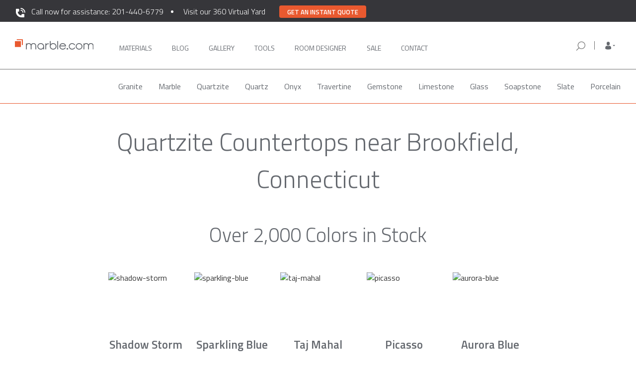

--- FILE ---
content_type: text/css
request_url: https://marble.com/css/header-footer.css
body_size: 5945
content:
.disable-scroll{overflow:hidden}.assistance-banner{background-color:#36363a!important;font:normal normal normal 16px/24px Titillium Web;letter-spacing:0;height:44px}.assistance-banner .container{justify-content:right;flex-direction:row;display:flex;vertical-align:middle}.assistance-banner #assistance-banner__text,.assistance-banner #assistance-virtual-yard{line-height:1.5;margin:1.1rem 0;color:#fff!important;font-weight:300;text-decoration:none}.assistance-banner #assistance-banner__text a,.assistance-banner #assistance-virtual-yard a{color:inherit;margin-right:0;text-decoration:none}.assistance-banner #assistance-banner__text a:hover,.assistance-banner #assistance-virtual-yard a:hover{text-decoration:underline}.assistance-banner #assistance-virtual-yard{margin-left:40px;position:relative}.assistance-banner #assistance-virtual-yard:before{content:"";display:block;top:0;bottom:0;width:5px;height:5px;position:absolute;left:-25px;margin:auto;border-radius:50%;background:#fff}.assistance-banner .get-a-quote-button-top{display:inline!important;margin-left:28px;margin-bottom:0}.assistance-banner .get-a-quote-button-top__btn{text-transform:uppercase;background:#e9592f;color:#fff;width:auto;padding-left:16px;padding-right:16px;height:25px;outline:none!important;border:none!important;border-radius:4px;font-family:Titillium Web,sans-serif;font-style:normal;font-weight:600;font-size:13px;line-height:22px;margin-bottom:0;margin-top:11px}@media screen and (max-width:915px){.assistance-banner{display:none}}#main_navbar.navbar{z-index:4}#main_navbar{border-bottom:.6px solid #65696f;position:fixed;width:100%}#main_navbar .container{width:80.31%;max-width:154.2rem;padding-left:0;padding-right:0}@media screen and (min-width:1920px){#main_navbar .container{max-width:80%}}#main_navbar .navbar-collapse{padding-right:0;padding-left:0}@media screen and (max-width:1450px){#main_navbar .container{width:100%;padding-left:3rem;padding-right:3rem}}#main_navbar #main_menu_bar{position:relative;top:0;left:0;display:flex!important;flex-direction:row;align-items:center}#main_navbar .navbar-left{flex:1;display:flex;align-items:center;flex-direction:row;margin-right:45px}#main_navbar .navbar-left li{float:none!important}#main_navbar .navbar-left .nav-item-form{flex:1}#main_navbar .nav>li>a{font-size:14px!important;padding:3rem 0 2rem;color:#65696f}#main_navbar .flip,#main_navbar .open #signed-in-desktop{transform:rotate(180deg)}#main_navbar .logo{margin-right:0!important}#main_navbar .logo_trans{width:90%;position:relative;top:-2px}#main_navbar .nav>li>a{text-transform:none;padding-left:0;padding-right:0;margin-right:4rem}#main_navbar .hover-box{background-color:none;left:100%;height:.5rem;position:absolute;top:70%;visibility:hidden;width:.5rem}#main_navbar #right-nav-section{display:flex;justify-content:flex-end;margin:1rem 0 1rem auto}#main_navbar .nav__option{text-transform:uppercase!important;line-height:1}#main_navbar .nav__option:hover{color:#e9592f}#main_navbar .nav__option:hover .hover-box{visibility:visible}#main_navbar #last-desktop-nav-link{margin-right:20px}#main_navbar .main_nav_style_active{color:#e9592f!important;padding-bottom:1.5rem!important}#main_navbar .main_nav_style_active .hover-box{visibility:visible}#main_navbar .search_form .search-dropdown .dropdown-menu{width:100%;box-shadow:0 3px 6px rgba(0,0,0,.1607843137254902);border:1px solid #707070;margin:-1px 0 0;border-radius:0}@media screen and (min-width:768px) and (max-width:915px){#main_navbar .search_form .search-dropdown .dropdown-menu{max-height:80vh;overflow:hidden;overflow-y:auto}}#main_navbar .search_form .search-dropdown .dropdown-menu li{font:400 15px/23px Titillium Web;color:#707070}#main_navbar .search_form .search-dropdown .dropdown-menu li a{color:inherit;white-space:normal;padding-left:60px}#main_navbar .search_form .search-dropdown .dropdown-menu li.dropdown-header,#main_navbar .search_form .search-dropdown .dropdown-menu li a{padding:5px 15px}#main_navbar .search_form .search-dropdown .dropdown-menu li.recent-header a{cursor:default}#main_navbar .search_form .search-dropdown .dropdown-menu li.recent-header a:hover{background:transparent}#main_navbar .search_form .search-dropdown .dropdown-menu li .media .media-left{min-width:22px;padding-right:20px}#main_navbar .search_form .search-dropdown .dropdown-menu li .media .media-left .media-object{max-width:24px}#main_navbar .search_form .search-dropdown .dropdown-menu li .media .media-body span{color:#e9592f;display:inline-block;margin-left:15px}#main_navbar .search_form .search-dropdown #desktop-srch-term-search-toggler,#main_navbar .search_form .search-dropdown #mobile-srch-term-search-toggler{display:none;visibility:hidden;position:absolute}#main_navbar form.desktop-search,#main_navbar form.mobile-search{width:100%;position:relative;padding-left:26px}#main_navbar form.desktop-search .search-field,#main_navbar form.mobile-search .search-field{border:1px solid hsla(0,0%,43.9%,.7)}@media screen and (min-width:768px) and (max-width:915px){#main_navbar form.desktop-search .search-field,#main_navbar form.mobile-search .search-field{margin-top:15px}}#main_navbar form.desktop-search .input-group-btn img,#main_navbar form.mobile-search .input-group-btn img{width:2.2rem}#main_navbar form.desktop-search .input-group-btn button.btn,#main_navbar form.mobile-search .input-group-btn button.btn{z-index:5;background-color:transparent;border:none}#main_navbar form.desktop-search .input-group-btn button.btn:active,#main_navbar form.desktop-search .input-group-btn button.btn:focus,#main_navbar form.desktop-search .input-group-btn button.btn:hover,#main_navbar form.mobile-search .input-group-btn button.btn:active,#main_navbar form.mobile-search .input-group-btn button.btn:focus,#main_navbar form.mobile-search .input-group-btn button.btn:hover{background:none;border:0;outline:0;box-shadow:none}#main_navbar .form-control{font-size:1.3rem}#main_navbar #contact-link-wrapper{bottom:1.9rem;display:inline-block;padding:1.5rem 1.4rem 2.5rem!important;position:relative}#main_navbar #contact-link-wrapper a{margin-right:0}#main_navbar #contact-link-wrapper.logged-in{bottom:1.9rem}#main_navbar .contact-link{color:#000;font-size:1.6rem;padding-right:0;text-decoration:none}#main_navbar #desktop-srch-term,#main_navbar #mobile-srch-term{caret-color:#e05d13;height:36px;padding:8px 15px 8px 0;box-shadow:none;border:none;background:none;font:400 14px/21px Titillium Web;color:#65696f}#main_navbar .desktop-search.logged-in #desktop-srch-term{top:0}#main_navbar #mobile-srch-term:-ms-input-placeholder{color:#65696f}#main_navbar #mobile-srch-term::-ms-input-placeholder,#main_navbar #mobile-srch-term::placeholder{color:#65696f}#main_navbar form.mobile-search{display:none;padding-left:0}#main_navbar form.mobile-search.scroll-away{display:none}#main_navbar .navbar-header .header-qr{margin-left:23px}#main_navbar #nav-mobile,#main_navbar .nav-mobile__account-options,#main_navbar .nav-mobile__login{display:none}#main_navbar .account-option{padding-left:2rem}#main_navbar .account-option:hover{background-color:transparent}#main_navbar ul.navbar-right{height:7.5rem}#main_navbar .nav>.nav-item-dropdown{padding-left:20px;margin-left:20px;position:relative;display:flex;align-items:center}#main_navbar .nav>.nav-item-dropdown .main-nav-sign-in-out{color:#e9592f}#main_navbar .nav>.nav-item-dropdown .main-nav-sign-in-out a{color:#e9592f;font-weight:600}#main_navbar .nav>.nav-item-dropdown:before{position:absolute;left:0;top:0;bottom:0;height:17px;width:1px;margin:auto;content:"";display:block;background:#707070}#main_navbar .nav>.nav-item-dropdown .dropdown>a{margin-right:0;padding:0}#main_navbar .nav>.nav-item-dropdown .dropdown .dropdown-toggle-icon{background:url(/img/header/mobile-person-logo.svg) no-repeat 50%;width:24px;height:24px;display:block}#main_navbar .nav>.nav-item-dropdown .dropdown .dropdown-toggle-icon.icon-active{background-image:url(/img/header/mobile-person-logo-active.svg)}#main_navbar .nav>.nav-item-dropdown .dropdown.open .dropdown-toggle-icon{background-image:url(/img/header/mobile-person-logo-open.svg)}#main_navbar .nav>.nav-item-dropdown .dropdown.open .dropdown-toggle-icon.icon-active{background-image:url(/img/header/mobile-person-logo-open-active.svg)}#main_navbar .nav>.nav-item-dropdown .dropdown.open>a{background:transparent}#main_navbar .nav>.nav-item-dropdown .dropdown-menu{box-shadow:0 3px 6px rgba(0,0,0,.1607843137254902);border:0;padding:15px;background:transparent;top:calc(100% + 16px)}#main_navbar .nav>.nav-item-dropdown .dropdown-menu:before{z-index:-1;background:#fff;left:0;top:0;right:0;bottom:0;content:"";display:block;position:absolute}#main_navbar .nav>.nav-item-dropdown .dropdown-menu:after{box-shadow:0 3px 6px rgba(2,1,1,.11);width:19px;height:16px;position:absolute;transform:rotate(241deg) skew(35deg);bottom:calc(100% - 10px);right:5px;content:"";display:block;background:#fff;z-index:-2}#main_navbar .nav>.nav-item-dropdown .dropdown-menu>li{text-align:right;text-transform:uppercase;padding-bottom:10px;margin-bottom:10px;border-bottom:1px solid #707070}#main_navbar .nav>.nav-item-dropdown .dropdown-menu>li:last-child{margin-bottom:0;border-bottom:0;padding-bottom:0}#main_navbar .nav>.nav-item-dropdown .dropdown-menu>li>a{padding:0}#main_navbar .nav>.nav-item-dropdown .dropdown-menu>li>a:hover{background:transparent}#main_navbar .search-link{display:none}@media screen and (max-width:1665px){#main_navbar .nav>li>a{padding-left:0;padding-right:0;margin-left:0}#main_navbar ul.main_navigation_bar>li:first-child>a{padding-left:0!important;margin-left:2rem!important}}@media screen and (max-width:1300px){#main_navbar .nav>li>a{padding-left:0;padding-right:0;margin-left:0}#main_navbar ul.main_navigation_bar>li:first-child>a{padding-left:0!important;margin-left:1.15rem!important}}@media screen and (max-width:1150px){#main_navbar .search-link{top:33%;display:inline-block;position:relative;width:2.4rem}#main_navbar form.desktop-search{margin-right:0}#main_navbar #contact-link-wrapper{padding-left:1rem!important}#main_navbar #contact-link-wrapper a{margin-left:0!important}#main_navbar .navbar-left{float:left!important}#main_navbar .navbar-left li{width:auto}#main_navbar .nav__option{padding-top:3rem!important;padding-bottom:2.1rem!important}#main_navbar ul.dropdown-menu.search_menu{position:static;background:#f9f9f9;border:none}#main_navbar #contact-link-wrapper{bottom:0;padding-left:0!important;padding-right:1rem!important}#main_navbar #contact-link-wrapper a{margin-right:0}#main_navbar #login-status-wrapper span{border-right:none;margin-left:.5rem;padding-right:0}}@media screen and (max-width:991px) and (min-width:915px){#main_navbar .navbar-left li{text-align:start}}@media screen and (max-width:990px){#main_navbar a{margin-right:1.5rem}#main_navbar #last-desktop-nav-link{margin-right:2rem}#main_navbar #login-status-wrapper span{display:none}}#main_navbar .nav-mobile-background,#main_navbar .nav-mobile-sidebar{position:absolute;background-color:rgba(0,0,0,.22);top:-50rem}#main_navbar .nav-mobile-background.reveal,#main_navbar .nav-mobile-sidebar.reveal{z-index:8;top:5.9rem;width:100vw;height:100vh;position:fixed}#main_navbar .nav-mobile-background.reveal.higher,#main_navbar .nav-mobile-sidebar.reveal.higher{top:5.5rem}#main_navbar .nav-mobile-background{left:-50rem}#main_navbar .nav-mobile-background.reveal{left:0}#main_navbar .nav-mobile-sidebar{right:-50rem}#main_navbar .nav-mobile-sidebar.reveal{left:0}#main_navbar .nav-mobile-sidebar .sidebar-wrapper{top:-1rem;right:0;background-color:#fff;left:auto;width:100%;margin:0 0 0 auto;height:100vh;overflow-y:scroll;padding:0 0 30px;border-top:1px solid #a8a8a8}#main_navbar .nav-mobile-sidebar .sidebar-account{margin-top:45px}#main_navbar .nav-mobile-sidebar .sidebar-account .btn-orange{padding:20px 46px;font:900 14px/21px Titillium Web;letter-spacing:.84px;text-transform:uppercase;border-radius:0;color:#fff;background-color:#e9592f}#main_navbar .nav-mobile-sidebar .sidebar-account .btn-orange:active,#main_navbar .nav-mobile-sidebar .sidebar-account .btn-orange:focus{outline:0}#main_navbar .nav-mobile-sidebar .sidebar-account .btn-outline-orange{padding:20px 46px;font:900 14px/21px Titillium Web;letter-spacing:.84px;text-transform:uppercase;border-radius:0;color:#e9592f;background-color:#fff;border:1px solid #e9592f}#main_navbar .nav-mobile-sidebar .sidebar-account .btn-outline-orange:active,#main_navbar .nav-mobile-sidebar .sidebar-account .btn-outline-orange:focus{outline:0}#main_navbar .nav-mobile-sidebar .sidebar-account .btn{padding:10px 5px;font:normal normal normal 14px/23px Titillium Web;letter-spacing:0}#main_navbar .nav-mobile-sidebar .sidebar-account a:focus,#main_navbar .nav-mobile-sidebar .sidebar-account a:hover{text-decoration:none}#main_navbar .nav-mobile-sidebar .sidebar-nav{border-bottom:1px solid rgba(0,0,0,.1);padding-bottom:15px}#main_navbar .nav-mobile-sidebar .sidebar-nav .nav-item{height:auto!important}#main_navbar .nav-mobile-sidebar .sidebar-nav .nav-item .nav-link{padding:14px 15px;margin:0;text-align:left;font:normal normal normal 14px/20px Titillium Web;color:#65696f;text-transform:uppercase}#main_navbar .nav-mobile-sidebar .sidebar-nav .nav-item .nav-link:hover{display:block;border:0}@media screen and (max-width:915px){#main_navbar{border-bottom:.6px solid #65696f!important;position:fixed!important}#main_navbar #material_navigation2{display:none}#main_navbar .navbar-header .header-qr{margin-left:23px}#main_navbar .navbar-header .header-qr.show-xs{display:block}#main_navbar #mobile-phone-call{display:inline-block;background:#ff4500;cursor:pointer;border-radius:5px;padding:0 2px 2px;border:none}#main_navbar #first_main_navbar{padding-top:1.7rem;padding-bottom:1.7rem;height:auto}#main_navbar #first_main_navbar.container{padding-left:1.6rem;padding-right:1.6rem}#main_navbar .navbar-toggle{display:block}#main_navbar .logo-mobile{display:block;float:none;min-height:1px;flex:1 auto}#main_navbar .logo-mobile.hidden-sm{display:block!important}#main_navbar .logo-mobile img{display:inline;position:absolute;top:0;bottom:0;left:0;right:0;margin:auto}#main_navbar .logo-img-mobile{padding:0;height:2rem}#main_navbar .navbar-toggle,#main_navbar .navbar-toggle:focus{position:static;float:none;background-color:#fff;border:none;padding:0;margin:0}#main_navbar .nav-tablet-and-up{display:none!important}#main_navbar div.input-group-btn{position:absolute;top:2.5rem;right:2rem}#main_navbar .mobile-search.reveal div.input-group-btn,#main_navbar form.mobile-search.reveal{display:block}#main_navbar #toggle-mobile-search-form{margin-left:auto;margin-right:2rem}#main_navbar form.mobile-search.reveal{margin-top:1.4rem;margin-left:0;width:100%}#main_navbar .mobile-search-hide{margin-right:-2rem}#main_navbar .mobile-search-hide.hide,#main_navbar .mobile-search-show.hide{display:none}#main_navbar .fake-shadow{height:1px;box-shadow:0 3px 4px #000;width:102vw;margin-left:-2.5rem}#main_navbar .bottombeltmobile{height:auto}#main_navbar .nav-mobile__menu-row{position:sticky;display:flex;justify-content:space-between;align-items:center;flex-wrap:wrap;width:95vw}#main_navbar .nav-mobile__menu-row--fixed{background-color:#fff;border-bottom:.6px solid #65696f;left:0;top:0;padding:1.7rem 1.5rem;position:fixed;width:100%;z-index:10}#main_navbar .nav-mobile__login{display:block;padding-right:0;margin-right:0}#main_navbar .nav-mobile__login a{border:2px solid #acb0b6;border-radius:50%;display:flex;align-items:center;width:28px;font-size:0;height:28px;text-align:center;justify-content:center;line-height:0;margin-right:0}#main_navbar .position-anchor{position:relative;top:0;left:0}#main_navbar .nav-mobile__account-options{background-color:#fff;position:absolute;top:3rem;right:0;text-align:right;list-style:none;padding-left:0;z-index:10;box-shadow:-3px 3px 6px rgba(0,0,0,.16),3px 0 6px rgba(0,0,0,.16)}#main_navbar .nav-mobile__account-options.reveal{display:block!important}#main_navbar .nav-mobile__account-options li{width:10rem;padding:1rem 0}#main_navbar .nav-mobile__account-options a{color:#000;text-decoration:none;padding-right:1rem;margin-right:0}#main_navbar .nav-mobile__account-options a:hover{cursor:pointer}#main_navbar #logged-in .fa{transition:all .3s}#main_navbar #nav-mobile{display:flex;flex-direction:column;justify-content:space-between;position:absolute;z-index:10}#main_navbar #nav-mobile ul{margin-left:-2.5rem}#main_navbar #nav-mobile li{list-style:none}#main_navbar #nav-mobile .nav-mobile__item{font-size:1.4rem;text-transform:uppercase;margin:3rem 0}#main_navbar #nav-mobile .nav-mobile__link{text-transform:uppercase;color:#65696f;text-decoration:none;cursor:pointer}#main_navbar #nav-mobile .nav-mobile__link--footer{color:#707070;display:block;padding-bottom:20px;font:normal normal normal 14px/20px Titillium Web}#main_navbar #nav-mobile .nav-mobile__link--footer .mobile-menu-contact-us{font:normal normal normal 14px/20px Titillium Web;letter-spacing:0;color:#707070;text-transform:uppercase}#main_navbar #nav-mobile .semi-bold{font-weight:600}#main_navbar #nav-mobile .dropdown-indicator{color:#65696f;float:right;margin-right:1.5rem;transition:all .3s}#main_navbar #nav-mobile .nav-mobile__material-list{position:absolute;top:-50rem;left:-50rem;background-color:#f3f4f8;transition:all .3s}#main_navbar #nav-mobile .nav-mobile__material-list.reveal{position:static;padding-left:1rem;padding-top:.1px;padding-bottom:.1px}#main_navbar #nav-mobile .nav-mobile__material-category{margin:1.5rem 0;text-transform:none;padding-left:5rem}#main_navbar #nav-mobile .nav-mobile__material-category.active,#main_navbar #nav-mobile .nav-mobile__material-category:active{font-weight:700}#main_navbar #nav-mobile .nav-mobile__category-link{text-decoration:none;color:#65696f}#main_navbar #nav-mobile .nav-mobile__icon{padding-right:1rem}#main_navbar #nav-mobile-mini-footer{padding-top:2.5rem;padding-bottom:7rem;border-top:.6px solid #a8a8a8;margin-top:2.5rem}#main_navbar #nav-mobile-mini-footer__list{margin-bottom:1.5rem}#main_navbar #nav-mobile #social-icons-wrapper{margin-bottom:15px}#main_navbar #nav-mobile .btn-social-icon{color:#707070;margin-right:20px;height:24px;width:24px}#main_navbar #nav-mobile .btn-social-icon :first-child{line-height:1}#main_navbar #nav-mobile .legal-link-row{color:#707070;font-size:1.2rem}#main_navbar #nav-mobile .legal-link-row a{color:inherit;padding:0;margin-right:0}#main_navbar #nav-mobile.reveal{top:-1rem;left:0;background-color:#fff;width:100%;height:100vh;overflow-y:scroll}#main_navbar .icon-bar{background-color:#707070;height:3px;width:22px}#main_navbar .icon-bar.x-transform{transition:all .3s;width:2.2rem;margin-top:2px}#main_navbar .icon-bar.x-transform:nth-child(2){position:relative;top:1px;transform:rotate(45deg)}#main_navbar .icon-bar.x-transform:nth-child(3){display:none}#main_navbar .icon-bar.x-transform:nth-child(4){position:relative;transform:rotate(-45deg);top:-4px}#main_navbar #main_menu_bar{background:#fff;max-height:none!important}}@media screen and (max-width:915px){main{position:relative;top:-50px}}@media screen and (max-width:480px){main{position:relative;top:0}#main_navbar .nav-mobile__menu-row{width:93vw}}@media screen and (min-width:915px){#main_navbar{border-bottom:1px solid #e9592f}}#material_navigation2{background-color:#fff;width:100%;z-index:3;border-top:1px solid #707070}#material_navigation2 .container{max-width:132.8rem;width:70%}#material_navigation2 .container:after,#material_navigation2 .container:before,#material_navigation2 .nav:after,#material_navigation2 .nav:before{display:none}#material_navigation2 .nav{display:flex;justify-content:space-between}#material_navigation2 .nav>li>a{padding:21px 15px;margin-right:0;color:#65696f!important;line-height:24px;font-size:16px!important}#material_navigation2 .nav>li>a:hover{color:#e9592f!important;font-weight:600;transform:none!important}@media (max-width:1200px){#material_navigation2 .nav{justify-content:center;flex-wrap:wrap}}#announcement-bar{font-size:1.4rem;line-height:1.5;margin:0;padding:1rem 4rem 1rem 1.5rem;width:100%;position:fixed;top:0;left:0;z-index:100000;transform:translate3d(0,-100%,0);transition:transform .5s ease-in}#announcement-bar.reveal{transform:translateZ(0)}#announcement-bar p{color:#fff!important;mix-blend-mode:difference;margin:0;text-align:center!important}#announcement-bar.show{position:static;top:0}#announcement-bar.hide{display:none!important}#announcement-bar .close-button{position:absolute;top:1rem;right:1.5rem;width:2.4rem;height:2.4rem;background:transparent;border:none}#announcement-bar .close-button span{color:#fff;font-size:25px;left:50%;line-height:1;position:absolute;mix-blend-mode:difference;top:50%;transform:translate(-50%,-58%)}.kevin-button{background:linear-gradient(#fff,#e0e1e2);border:1px solid #74767f;color:#000;font-weight:700}#footer{background-color:#36363a;padding-top:6.8rem}#footer .container{max-width:132.8rem;width:70%}@media screen and (min-width:965px) and (max-width:1760px){#footer .container{width:auto}}#footer .container .nav:after,#footer .container .nav:before,#footer .container .row:after,#footer .container .row:before,#footer .container:after,#footer .container:before{display:none}#footer div.row.text-center{display:flex;justify-content:space-between;padding-bottom:45px}#footer div.row.text-center .footer_widget:not(:last-child){margin-right:3.5%}#footer .tablet-lines{display:none}#footer #subscription-input-wrapper{display:flex;flex-wrap:wrap;max-width:24.5rem}#footer .subscription-unsubscribe{font:300 17px/26px Titillium Web;color:#b7b7b7;margin-top:10px}#footer .subscription-unsubscribe a{color:inherit}@media screen and (max-width:965px){#footer .subscription-unsubscribe{text-align:center;margin-top:15px;margin-bottom:35px}}#footer .subscription-response{display:none}#footer .subscription-response.show{display:block;margin-top:5px;color:#fff;padding:1rem}#footer .subscription-response.error{background-color:rgba(255,0,0,.5)}#footer .subscription-response.success{background-color:rgba(0,128,0,.5)}#footer h4,#footer label{color:#e8e6e3!important}#footer .hide-desktop{position:absolute;top:-9999px;left:-9999px}#footer .footer_widget{line-height:1.5;margin-bottom:0}@media screen and (max-width:767px){#footer .footer__help form label{font-size:20px}}#footer .footer_widget h4,#footer label{font-size:2rem;margin:0;display:inline-block}#footer label{margin-bottom:3rem}#footer form label{margin-bottom:10px}#footer .footer_widget h4{margin-left:1.5rem}#footer .footer_social_icons_container{display:flex;justify-content:flex-end;padding:0}#footer .footer_address_container{text-align:right;margin-top:16px;padding:0}#footer .footer_address_container,#footer .footer_address_container a{color:#60636c;font-size:1.6rem}#footer .footer_bottom{border-top:2px solid rgba(232,230,227,.2);background-color:inherit;padding-bottom:30px;padding-top:30px}@media screen and (max-width:767px){#footer .footer_bottom{padding-top:35px}}#footer .footer_bottom .row{display:flex;align-items:flex-end;margin-left:-15px;margin-right:-15px}@media screen and (max-width:965px){#footer .footer_bottom .row{flex-direction:column;align-items:center}}#footer .footer_bottom .row>div{float:none}#footer .footer_nav>li,#footer .footer_nav>li>a{height:auto!important}#footer .footer_nav>li>a{font-size:1.7rem;padding:0!important;color:#b7b7b7}#footer .footer_address_container a:hover,#footer .footer_nav>li>a:hover{background-color:#36363a;color:#ea7a26}#footer #footer-subscription-email{background-color:#36363a;border:1px solid #e8e6e3;color:#fff;font-size:1.4rem;line-height:1.5;padding:1rem 1rem 1rem 1.5rem;width:75%}#footer #footer-subscription-email::-moz-placeholder{color:#e8e6e3}#footer #footer-subscription-email:-ms-input-placeholder{color:#e8e6e3}#footer #footer-subscription-email::placeholder{color:#e8e6e3}#footer #footer-subscription-button{background-color:#e8e6e3;color:#60636c;border:1px solid #e8e6e3;line-height:1.5;text-align:center;font-size:1.4rem;width:25%}#footer #footer-subscription-button:focus{cursor:wait}#footer #footer-subscription-email:focus{outline:none}#footer .disabled,#footer .disabled:hover,#footer .footer_nav>li>a.disabled,#footer .footer_nav>li>a.disabled:hover{cursor:not-allowed;color:#424242}#footer .footer_nav{margin:0 0 2rem}#footer .footer_nav li:not(:last-child){margin-bottom:1.5rem}#footer .footer_nav.hide-mobile{margin:1.5rem 0 0}#footer .footer__help .footer_nav{margin-top:.5rem}#footer #homeowners{margin-top:1rem}#footer .btn-social-icon i{font-size:3rem;color:#e8e6e3}@media screen and (max-width:767px){#footer .btn-social-icon i{font-size:2rem}}#footer .btn-social-icon:not(:first-child){margin-left:1.5rem}#footer .footer__help ul{margin-bottom:1.5rem}@media screen and (max-width:767px){#footer .footer__help ul{margin-bottom:5px;margin-top:0!important}#footer .footer__help ul:last-of-type{margin-bottom:20px!important}}@media (max-width:1120px){#footer .footer-icon{display:none}#footer .footer_widget h4{margin-left:0}#footer #homeowners{margin-top:0}}@media (max-width:1540px){#footer .footer_widget h4,#footer label{font-size:1.8rem}#footer #footer .footer_nav>li>a{font-size:1.5rem}}@media (min-width:766px) and (max-width:1200px){#footer{padding-top:2.05rem}#footer div.row.text-center{justify-content:space-between;flex-wrap:wrap}#footer div.row.text-center #subscription-input-wrapper{margin:0 auto;width:23rem}#footer div.row.text-center .footer__help{margin-bottom:.5rem}#footer .footer_nav>li>a{font-size:1.5rem}#footer label{margin-bottom:1rem}#footer .footer_bottom{padding-top:1.5rem}}@media screen and (max-width:965px){#footer{padding-top:0;overflow:hidden}#footer .tablet-lines{display:none}#footer div.row.text-center{flex-direction:column;padding-bottom:0}#footer label{margin-bottom:1.5rem;width:100%;text-align:center}#footer .show-mobile{position:static}#footer .hide-mobile{position:absolute;top:-9999px;left:-9999px}#footer .flip{transform:rotate(180deg)}#footer .footer-icon{display:inline;margin:0 0 0 1rem;width:2.5rem}#footer .footer_widget{margin:0}#footer #subscription-input-wrapper{width:76%;margin:0 auto;display:flex;justify-content:center}#footer #footer-subscription-button{position:static}#footer .footer_widget{border-bottom:1px solid rgba(227,226,224,.45);padding-left:10%;width:110vw;margin-left:-12%}#footer .footer_widget h4{margin-left:1.5rem}#footer .footer__header--mobile{display:flex;justify-content:space-between;padding-top:1.7rem;padding-bottom:1.7rem;padding-right:2rem}#footer .footer__header--mobile:hover{cursor:pointer}#footer .footer__header--mobile span{transition:all .2s}#footer h4{display:inline-block;font-size:1.6rem}#footer .footer_nav>li>a{font-size:1.7rem;text-align:left;margin-left:5.4rem;color:#b7b7b7}#footer .footer__help h4{line-height:1.5;font-size:2rem;margin:1rem 0 0}#footer .footer__help li>a{color:#b7b7b7;font-size:1.7rem;margin-left:0;text-align:center}#footer .footer__help .footer_nav:last-of-type{margin-bottom:1.5rem}#footer .footer__social-media-row{padding:45px 0 0}#footer .footer_address_container{padding:0;text-align:center}#footer .footer_address_container,#footer .footer_address_container a{font-size:1.2rem}#footer .footer_social_icons_container{justify-content:center}#footer .btn-social-icon{height:3.2rem;width:3.2rem}#footer .fa-chevron-down{color:#fff}}@media (max-width:345px){#footer .btn-social-icon i{font-size:2.5rem}}.breadcrumb>.active{color:#e9592f}.breadcrumb>.active a{color:inherit}#mobile-phone-call{display:inline-block;background:#ff4500;cursor:pointer;border-radius:5px;padding:0 2px 2px;border:none}#mobile-phone-call a{margin-right:0}#mobile-phone-call img{fill:#fff;width:20px;height:20px;margin:0 auto;border:none}@media (min-width:916px){#mobile-phone-call{display:none!important}}#toggle-mobile-search-form,#user-profile-mobile{display:none}.mobile-search-container .mobile-search-input-container{width:95%;margin-right:auto;margin-left:auto;margin-top:40px;text-align:left;height:40px;border:1px solid #666}.mobile-search-container .mobile-search-input-container button{border:none;background:#fff;outline:none}.mobile-search-container .mobile-search-input-container input.mobile-search-input{outline:none;border:none;font-size:14px;line-height:18px;padding:15px 15px 15px 0;color:#777;width:auto;margin:0 auto}#nav-mobile-mini-footer{border-top:2px solid #cfcfcf!important}#user-profile-mobile{display:none!important}.mobile-cta-menu-container{border-top:1px solid #999;margin-top:25px;padding-top:30px;color:#ff4500;font-weight:600;font-size:14px}.mobile-cta-menu-container .agents{padding-left:15px}.mobile-cta-menu-container .phone{padding-left:15px;margin-top:7px}.mobile-cta-menu-container .phone__img{color:#ff4500;margin-right:5px!important}.mobile-cta-menu-container .phone__img a{margin-right:.5rem!important}.mobile-cta-menu-container .phone__details{text-decoration:underline;color:#ff4500}.mobile-menu-get-quote-container{font:normal normal 700 14px/21px Titillium Web;padding-left:15px;padding-right:15px}.mobile-menu-get-quote-container div{width:100%;height:36px;line-height:36px;text-align:center;cursor:pointer;margin-bottom:5px}.mobile-menu-get-quote-container div a{color:#e9592f!important;text-decoration:none!important}.mobile-menu-get-quote-container div a:active,.mobile-menu-get-quote-container div a:focus,.mobile-menu-get-quote-container div a:hover{text-decoration:none!important}.mobile-menu-get-quote-container div.get-a-quote-button{background:#e9592f;border:1px solid #e9592f;color:#fff}.mobile-menu-get-quote-container div.call-an-agent-text{background:#fff;border:1px solid #fff;color:#707070}.mobile-menu-get-quote-container div.call-an-agent-button{background:#fff;border:1px solid #e9592f;color:#e9592f}.mobile-menu-get-quote-container div.call-an-agent-button img{width:12px;height:12px;max-width:12px;max-height:12px;margin-right:10px}.hero__text-wrapper button.get-a-quote-hero-btn{background:#e9592f;box-shadow:0 3px 1px -2px rgba(0,0,0,.2),0 2px 2px rgba(0,0,0,.14),0 1px 5px rgba(0,0,0,.12);border-radius:4px;outline:none!important;width:auto;color:#fff;padding:12.5px 22px;font-family:Titillium Web,sans-serif;font-style:normal;font-weight:600;font-size:16px;line-height:26px;letter-spacing:.46px;text-transform:uppercase;border:none}

--- FILE ---
content_type: text/css
request_url: https://marble.com/css/pages/local-countertops.css
body_size: 1827
content:
main .page-title{margin:48px 0 45px}@media screen and (max-width:767px){main .page-title{margin:35px 0}}main h2{text-align:center;font:300 40px/61px Titillium Web;color:#65696f;margin:0 0 45px}@media screen and (max-width:767px){main h2{margin-bottom:25px;font-size:25px;line-height:38px}}main div.flex{display:flex;flex-wrap:wrap}@media screen and (max-width:767px){main div.flex{margin:0 -5px;justify-content:center}}main div.flex .aspect-ratio__base{height:0;position:relative;top:0;left:0;padding-top:75%}main div.flex .aspect-ratio__base *{position:absolute;top:0;left:0;width:100%!important;height:100%;-o-object-fit:cover;object-fit:cover}main div.flex>div,main div.flex>figure{width:20%;margin:0 0 23px;padding:0 11px}@media screen and (max-width:767px){main div.flex>div,main div.flex>figure{width:50%;margin-bottom:15px;padding:0 5px}}main div.flex>div figcaption,main div.flex>figure figcaption{text-align:center;font:600 23px/35px Titillium Web;color:#65696f;margin-top:15px}@media screen and (max-width:767px){main div.flex>div figcaption,main div.flex>figure figcaption{font-size:17px;line-height:26px;margin-top:5px}}main div.flex>div img,main div.flex>figure img{width:100%;max-width:100%;height:auto}main #closest-location,main #colors,main #offer,main #process,main #reviews,main #services{margin:0 0 105px}@media screen and (max-width:767px){main #closest-location,main #colors,main #offer,main #process,main #reviews,main #services{margin-bottom:45px}}main #reviews .row{margin-left:-15px;margin-right:-15px}@media screen and (max-width:767px){main #reviews .row{padding-left:15px;padding-right:15px}}main #offer{margin-bottom:83px}@media screen and (max-width:767px){main #offer{margin-bottom:45px}}main #offer h2{margin-bottom:75px}@media screen and (max-width:767px){main #offer h2{margin-bottom:35px}}main #offer p{text-align:left;font:300 20px/25px Titillium Web;color:#60636c;line-height:31px;color:#65696f}@media screen and (max-width:767px){main #offer p{font-size:14px;line-height:21px}}main #process{margin-bottom:90px}@media screen and (max-width:767px){main #process{margin-bottom:45px}}main #process h2{margin-bottom:70px}@media screen and (max-width:767px){main #process h2{margin-bottom:37px}}main #process .flex figure img{max-width:100px!important;display:block;margin:auto;height:auto!important}@media screen and (max-width:767px){main #process .flex figure figcaption{font-weight:300}}main #services h2{margin-bottom:75px}@media screen and (max-width:767px){main #services h2{margin-bottom:35px}}main #services .carousel div.slide,main #services .carousel div.slide figure{outline:0}main #services .carousel div.slide figcaption{text-align:center;font:300 20px/31px Titillium Web;color:#65696f;text-transform:uppercase;padding:8px 0}main #services .carousel div.slide img{max-width:100%;height:auto;margin:auto}main #services .carousel button.slick-arrow{border:none;border-radius:50%;background:hsla(0,0%,100%,.7490196078431373);position:absolute;z-index:1;top:30%;width:45px;height:45px;padding:0}main #services .carousel button.slick-arrow:active,main #services .carousel button.slick-arrow:focus{outline:0}main #services .carousel button.slick-prev{left:2%}main #services .carousel button.slick-next{left:auto;right:2%}main #closest-location{margin-bottom:75px}@media screen and (max-width:767px){main #closest-location{margin-bottom:47px}}main #closest-location iframe{max-width:100%;height:100%;width:100%;min-height:400px}main #closest-location .row{margin-left:-15px;margin-right:-15px}main #closest-location .contact-map{margin-left:66px}@media screen and (max-width:767px){main #closest-location .contact-map{margin-left:0;margin-top:45px}}main #closest-location .contact_details img{margin-bottom:45px;box-shadow:0 3px 6px rgba(0,0,0,.1607843137254902)}main #closest-location .contact_details--city{font:600 24px/36px Titillium Web;color:#e9592f;margin:0 0 15px}@media screen and (max-width:767px){main #closest-location .contact_details--city{font-size:20px;line-height:31px;margin-bottom:20px}}main #closest-location #loc{font:300 20px/31px Titillium Web;color:#65696f;margin-bottom:10px;display:block}@media screen and (max-width:767px){main #closest-location #loc{font-size:17px;line-height:26px;margin-bottom:15px}}main #closest-location .contact_details__labels-values-wrapper{display:flex}main #closest-location .contact_details__labels,main #closest-location .contact_details__values{display:flex;flex-direction:column;font:300 20px/31px Titillium Web}@media screen and (max-width:767px){main #closest-location .contact_details__labels,main #closest-location .contact_details__values{font-size:17px;line-height:26px}}main #closest-location .contact_details__labels{margin-right:20px}main #closest-location .contact_details__labels div{color:#e9592f}main #closest-location .contact_details__labels div:not(:last-child),main #closest-location .contact_details__values a{margin-bottom:5px}main #closest-location .contact_details__values a,main #closest-location .contact_details__values p{font-size:inherit;color:#65696f}main #closest-location .contact_details__values p:last-child{margin-bottom:0}main #banner{margin-bottom:75px;background:rgba(227,226,224,.3411764705882353);padding:75px 0}@media screen and (max-width:767px){main #banner{margin-bottom:45px;padding:30px 0}}main #banner h2{font:normal normal 300 50px/76px Titillium Web;margin-bottom:22px}@media screen and (max-width:767px){main #banner h2{font-size:25px;line-height:38px;margin-bottom:20px}}main #banner .btn{padding:20px 46px;font:900 14px/21px Titillium Web;letter-spacing:.84px;text-transform:uppercase;border-radius:0;color:#fff;background-color:#e9592f}main #banner .btn:active,main #banner .btn:focus{outline:0}main #banner .summary{text-align:left;font:300 20px/25px Titillium Web;color:#60636c;font:normal normal 300 22px/36px Titillium Web;text-align:center;margin-bottom:50px}@media screen and (max-width:767px){main #banner .summary{font-size:14px;line-height:21px;font-size:16px;line-height:24px;margin-bottom:20px}}main #carousel{position:relative;left:0;top:0}main #local-countertops{padding:25px 16%;background-color:rgba(227,226,224,.3411764705882353)!important}main #local-countertops.container-np{padding:45px 0}@media screen and (max-width:767px){main #local-countertops{padding:25px 15px}}main #local-countertops .row{margin-left:-15px;margin-right:-15px}@media screen and (max-width:767px){main #local-countertops .row{margin-bottom:20px;display:flex;flex-wrap:wrap}}main #local-countertops .row>div>p{text-align:center}main #local-countertops .row.row-center{display:flex;justify-content:center}@media (min-width:991px) and (max-width:1199px){main #local-countertops .row .col-half-res{width:50%}}@media (min-width:1200px) and (max-width:1550px){main #local-countertops .row .col-half-res{width:33.33333333%}}main #local-countertops .row .col-five{width:20%;max-width:20%;flex:20%}@media screen and (max-width:767px){main #local-countertops .row .col-five{width:50%;max-width:50%;flex:50%;margin-bottom:2px}}@media screen and (min-width:768px) and (max-width:1024px){main #local-countertops .row .col-five{width:33.33333%;max-width:33.33333%;flex:33.33333%;margin-bottom:2px}}@media screen and (min-width:1025px) and (max-width:1200px){main #local-countertops .row .col-five{width:25%;max-width:25%;flex:25%;margin-bottom:2px}}main #local-countertops .nav{text-align:left}@media screen and (max-width:767px){main #local-countertops .nav{margin-bottom:5px}}main #local-countertops li{height:auto!important;padding:0 5px}main #local-countertops a{text-align:left;font:300 20px/31px Titillium Web;color:#65696f}@media screen and (max-width:767px){main #local-countertops a{font-size:14px;line-height:21px}}main #local-countertops h3{text-align:center;font:normal normal 300 40px/61px Titillium Web;color:#65696f;margin:0 0 35px}main #local-countertops .local-countertops-show-more{margin-top:47px;text-align:center}main #local-countertops .local-countertops-show-more a{font:normal normal 600 24px/36px Titillium Web;color:#e9592f;text-transform:capitalize}main #brands .brand-row{margin:0 0 75px}@media screen and (max-width:767px){main #brands .brand-row{margin-bottom:45px}}main #virtual-yard{margin-bottom:75px}@media screen and (max-width:767px){main #virtual-yard{margin-bottom:45px}}main #virtual-yard .summary{text-align:left;font:300 20px/25px Titillium Web;color:#60636c;line-height:31px;text-align:center;margin-bottom:45px}@media screen and (max-width:767px){main #virtual-yard .summary{font-size:14px;line-height:21px;font-size:16px;line-height:24px;margin-bottom:25px}}main #virtual-yard .images{margin-bottom:45px}@media screen and (max-width:767px){main #virtual-yard .images{margin-bottom:11px}}main #virtual-yard .images .row{margin-left:-15px;margin-right:-15px}@media screen and (max-width:767px){main #virtual-yard .images .row{margin:0 -7.5px}}@media screen and (max-width:767px){main #virtual-yard .images .row>div{padding:0 7.5px;margin-bottom:15px}}main #virtual-yard .explore{text-align:center}main #virtual-yard .explore .btn.btn-orange{font:900 14px/21px Titillium Web;letter-spacing:.84px;text-transform:uppercase;border-radius:0;color:#fff;background-color:#e9592f;padding:20px 80px}main #virtual-yard .explore .btn.btn-orange:active,main #virtual-yard .explore .btn.btn-orange:focus{outline:0}

--- FILE ---
content_type: text/css
request_url: https://marble.com/css/brands-component.css
body_size: 197
content:
#brands .brand-row{display:flex;justify-content:space-around;align-items:center}@media screen and (max-width:767px){#brands .brand-row{align-items:center;flex-direction:column}#brands .brand-row__brand{display:inline-block;width:45%}#brands .brand-row__brand:not(:last-child){margin-bottom:2.5rem}}

--- FILE ---
content_type: image/svg+xml
request_url: https://marble.com/img/nav-icons/search-icon.svg
body_size: 969
content:
<svg xmlns="http://www.w3.org/2000/svg" width="24" height="24" viewBox="0 0 24 24">
  <g id="Group_7140" data-name="Group 7140" transform="translate(-1331 -843)">
    <g id="Group_7139" data-name="Group 7139" transform="translate(-2944 893)">
      <rect id="Rectangle_104" data-name="Rectangle 104" width="24" height="24" transform="translate(4275 -50)" fill="none"/>
      <g id="_x34__1_" transform="translate(4277.668 -47.332)">
        <g id="Group_1" data-name="Group 1" transform="translate(0)">
          <path id="Path_1" data-name="Path 1" d="M.174,17.335l4.733-4.657a7.486,7.486,0,0,1-2-5.087A7.653,7.653,0,0,1,10.619,0a7.652,7.652,0,0,1,7.713,7.59,7.652,7.652,0,0,1-7.713,7.59,7.756,7.756,0,0,1-4.855-1.7L1.013,18.161a.6.6,0,0,1-.839,0A.578.578,0,0,1,.174,17.335Zm10.445-3.322A6.475,6.475,0,0,0,17.145,7.59a6.527,6.527,0,0,0-13.052,0A6.475,6.475,0,0,0,10.619,14.013Z" transform="translate(0)" fill="#707070"/>
        </g>
      </g>
    </g>
  </g>
</svg>


--- FILE ---
content_type: application/javascript
request_url: https://marble.com/js/footer.js
body_size: 2056
content:
    var footerResponseDiv = getFirst('#subscription-input-wrapper .subscription-response');

    function removeMessageBlock() {
        footerResponseDiv.innerHTML = ''
        footerResponseDiv.classList.remove('show')
        footerResponseDiv.classList.remove('error')
        footerResponseDiv.classList.remove('success')
    }

    function footerShowMessageBlock(message, state) {
        console.log('footer show message func')
        footerResponseDiv.innerHTML = message;

        if (state === 'success') {
            footerResponseDiv.classList.add('show')
            footerResponseDiv.classList.remove('error')
            footerResponseDiv.classList.add('success')
        } else {
            footerResponseDiv.classList.add('show')
            footerResponseDiv.classList.remove('success')
            footerResponseDiv.classList.add('error')
        }
    }

    getFirst('#footer-subscription-email').addEventListener('click', removeMessageBlock)

    getFirst('#footer-subscription-button').addEventListener('click', function (e) {
        e.preventDefault()
        getFirst('body').style.cursor = 'wait';
        var email = getFirst('#footer-subscription-email').value

        acceptableEmail = validateEmail(email);

        if (acceptableEmail) {
            removeMessageBlock()
            subscribeUser(email)
        } else {
            getFirst('body').style.cursor = 'default';
            footerShowMessageBlock('Email must be at least 6 characters and be of the form "username@example.com".', 'failure')
        }
    })

    function validateEmail(email) {
        var test1 = /@/g;
        var test2 = /\.+/g;
        var test3 = /[{}\[\]\\\|'";:><\?\/,`~!#\$%\^&\*\(\)\+= ]/;

        var acceptableEmail = (
            email.length >= 6 &&
            email.match(test1) !== null &&
            email.match(test1).length === 1 && // exactly 1 '@' symbol
            email.match(test2) !== null && // at least 1 '.' symbol
            email.match(test3) === null // no {}\[\]\\\|'";:><\?\/,`~!#\$%\ ^&\*\(\)\+= symbols
        );

        return acceptableEmail;
    }

    if (getFirst('.newsletter-subscribe-btn') != null) {
        getFirst('.newsletter-subscribe-btn').addEventListener('click', function (e) {
            let csrf_token = $('.newsletter_csrf_token').val();
            let email = $('.newsletter-email-input').val();

            let acceptableEmail = validateEmail(email);

            if (acceptableEmail) {
                subscribeUser(email, true);
            } else {
                alert('Error: Incorrect e-mail address.');
            }
        });
    }

    function subscribeUser(email, isBlogPage = false) {
        $.ajax({
            headers: {
                'X-CSRF-TOKEN': $('.newsletter_csrf_token').val()
            },
            data: {
                'email': email
            },
            method: 'POST',
            url: window.location.origin + '/newsletter/sign-up-footer',
            success: function (data, status, jqXHR) {
                getFirst('body').style.cursor = 'default';
                if (data['errors']) {
                    var message = ''
                    console.log(data['errors'])

                    for (var type in data['errors']) {
                        message += data['errors'][type] + '\n'
                    }

                    if (isBlogPage) {
                        let newsletterSubscriptionMessageDiv = $('.newsletter-subscription-message');
                        newsletterSubscriptionMessageDiv.show();
                        newsletterSubscriptionMessageDiv.removeClass('message-success');
                        newsletterSubscriptionMessageDiv.addClass('message-error');
                        newsletterSubscriptionMessageDiv.html(message);
                    }
                    footerShowMessageBlock(message, 'failure')
                } else {
                    if (isBlogPage) {
                        let newsletterSubscriptionMessageDiv = $('.newsletter-subscription-message');
                        newsletterSubscriptionMessageDiv.show();
                        newsletterSubscriptionMessageDiv.removeClass('message-error');
                        newsletterSubscriptionMessageDiv.addClass('message-success');
                        newsletterSubscriptionMessageDiv.html('Success! Please check your email for a confirmation message.');
                    }
                    footerShowMessageBlock('Success! Please check your email for a confirmation message.', 'success')
                }
            },
            error: function (jqXHR, status, error) {
                getFirst('body').style.cursor = 'default';
                if (isBlogPage) {
                    let newsletterSubscriptionMessageDiv = $('.newsletter-subscription-message');
                    newsletterSubscriptionMessageDiv.show();
                    newsletterSubscriptionMessageDiv.removeClass('message-success');
                    newsletterSubscriptionMessageDiv.addClass('message-error');
                    newsletterSubscriptionMessageDiv.html('A problem occured while submitting your information. Please contact customerservice@marble.com for assistance.');
                }
                footerShowMessageBlock('A problem occured while submitting your information. Please contact customerservice@marble.com for assistance.', 'failure')
            }
        });
    }

var callback = function (formatted_number, mobile_number) {
        // formatted_number: number to display, in the same format as
        //        the number passed to _googWcmGet().
        //        (in this case, '1-800-123-4567')
        // mobile_number: number formatted for use in a clickable link
        //        with tel:-URI (in this case, '+18001234567')
        var e = document.getElementById("closest_phone");
        e.innerHTML = "";
        e.appendChild(document.createTextNode(formatted_number));
};

// handle ul dropdowns on mobile
window.addEventListener('load', function () {
        Array.prototype.slice.call(document.querySelectorAll('.footer__header--mobile')).forEach(function (el) {
            el.addEventListener('click', function (event) {
                if ($(window).width() > 965) {
                    return;
                }
                var spanChild = this.children[1];
                spanChild.classList.toggle('flip');
                var ulSibling = this.nextElementSibling;
                ulSibling.classList.toggle('hide-mobile');
            });
        });
});

var Tawk_API=Tawk_API||{}, Tawk_LoadStart=new Date();
    (function(){
        var s1=document.createElement("script"),s0=document.getElementsByTagName("script")[0];
        s1.async=true;
        //s1.src='https://embed.tawk.to/62278e52a34c2456412a1392/1ftl87stq'; (marble.local)
        s1.src='https://embed.tawk.to/622676f91ffac05b1d7d6f1c/1ftj41fun';
        s1.charset='UTF-8';
        s1.setAttribute('crossorigin','*');
        s0.parentNode.insertBefore(s1,s0);
    })();

    // TawkChat position set for bottom nav mobile
    Tawk_API.customStyle = {
        visibility : {
            mobile : {
                position : 'br',
                xOffset : 0,
                yOffset : 80
            }
        }
    };



--- FILE ---
content_type: image/svg+xml
request_url: https://marble.com/img/footer/stack.svg
body_size: 1527
content:
<svg xmlns="http://www.w3.org/2000/svg" width="45" height="45" viewBox="0 0 45 45"><defs><style>.a{fill:#e8e6e3;}.b{fill:none;}</style></defs><g transform="translate(-614 -6810)"><g transform="translate(679.741 8458.025)"><path class="a" d="M-64.736-1634.37c4.5-2.052,8.936-4.072,13.368-6.089,2.567-1.168,5.134-2.337,7.711-3.483a1.06,1.06,0,0,1,.777-.019q10.456,4.731,20.9,9.5c.036.016.069.041.179.108-.207.106-.371.2-.541.274q-10.224,4.654-20.454,9.294a1.137,1.137,0,0,1-.835.033q-10.32-4.663-20.622-9.366C-64.386-1634.179-64.507-1634.25-64.736-1634.37Z" transform="translate(-0.004)"/><path class="a" d="M-64.667-1511.254c1.795-.816,3.524-1.617,5.271-2.378a1.048,1.048,0,0,1,.724.115q7.487,3.388,14.96,6.8a1.086,1.086,0,0,0,1.014.01c4.943-2.266,9.9-4.506,14.842-6.772a1.375,1.375,0,0,1,1.3,0c1.573.752,3.169,1.457,4.859,2.227-.6.284-1.116.535-1.637.772q-9.64,4.386-19.279,8.773a1.155,1.155,0,0,1-1.073.041q-10.211-4.675-20.439-9.313C-64.291-1511.046-64.446-1511.138-64.667-1511.254Z" transform="translate(-0.065 -114.291)"/><path class="a" d="M-21.741-1439.174l-9.686,4.4c-3.8,1.73-7.605,3.466-11.418,5.177a1.124,1.124,0,0,1-.827,0q-10.313-4.667-20.61-9.37c-.128-.058-.254-.123-.459-.223a36.66,36.66,0,0,0,3.575-1.666,3.67,3.67,0,0,1,3.866-.008c4.46,2.147,8.994,4.135,13.494,6.2a1.145,1.145,0,0,0,1.071.012q7.5-3.437,15.016-6.82a1.213,1.213,0,0,1,.883,0C-25.162-1440.748-23.508-1439.978-21.741-1439.174Z" transform="translate(0 -177.51)"/></g><rect class="b" width="45" height="45" transform="translate(614 6810)"/></g></svg>

--- FILE ---
content_type: image/svg+xml
request_url: https://marble.com/img/bottom-navbar-mobile/get-estimate.svg
body_size: 3648
content:
<svg xmlns="http://www.w3.org/2000/svg" width="24" height="24" viewBox="0 0 24 24">
  <g id="Group_7285" data-name="Group 7285" transform="translate(-311 -2677)">
    <rect id="Rectangle_85" data-name="Rectangle 85" width="24" height="24" transform="translate(311 2677)" fill="none"/>
    <g id="Group_2361" data-name="Group 2361" transform="translate(311.635 2677.635)">
      <path id="Path_616" data-name="Path 616" d="M-446.209,246a.685.685,0,0,1,.317.668q-.011,6.371-.005,12.742c0,.029,0,.059,0,.088,0,.372-.178.589-.479.586s-.467-.211-.467-.573q0-1.585,0-3.169,0-4.589,0-9.177c0-.065-.006-.13-.009-.212h-9.5v.251q0,2.388,0,4.776c0,.441-.152.589-.6.589h-5.075v13.15h9.377c.03,0,.059,0,.089,0a.467.467,0,0,1,.488.464.449.449,0,0,1-.478.469c-.668.007-1.336,0-2,0-2.6,0-5.2,0-7.794,0a.647.647,0,0,1-.645-.324V251.942a2.28,2.28,0,0,1,.164-.2q2.728-2.7,5.459-5.387c.125-.123.259-.235.389-.353Zm-11.1,1.72-3.949,3.9h3.949Z" transform="translate(463 -246)" fill="#65696f"/>
      <path id="Path_617" data-name="Path 617" d="M-175.4,525.782c-.111.127-.215.26-.334.379q-3.613,3.617-7.231,7.231c-.114.114-.242.213-.364.318h-2.182a.607.607,0,0,1-.35-.632c.013-.541.007-1.083,0-1.624a.7.7,0,0,1,.219-.534q3.725-3.716,7.443-7.439a.5.5,0,0,1,.836,0q.874.872,1.746,1.747c.077.077.143.164.215.246Zm-9.5,6.981c.357,0,.675-.009.992,0a.478.478,0,0,0,.389-.16q2.449-2.459,4.905-4.91c.051-.051.1-.105.123-.133l-1.221-1.217c.008-.005-.006,0-.016.011q-2.541,2.539-5.08,5.081a.282.282,0,0,0-.089.167C-184.9,531.981-184.893,532.357-184.893,532.763Zm5.937-7.126,1.183,1.182,1.184-1.184-1.182-1.184Z" transform="translate(197.955 -511.151)" fill="#65696f"/>
      <path id="Path_618" data-name="Path 618" d="M-246.8,310.92c.405.167.779.289,1.122.471a1.437,1.437,0,0,1,.755.972.486.486,0,0,1-.339.645c-.273.068-.482-.09-.585-.4a.67.67,0,0,0-.229-.338,6.665,6.665,0,0,0-.723-.364c0,.367,0,.659,0,.951,0,.528.006.511.5.684a3.369,3.369,0,0,1,.873.424,1.26,1.26,0,0,1,.2,1.9,2.266,2.266,0,0,1-1.365.732c-.178.033-.22.1-.206.262a1.956,1.956,0,0,1,0,.311.474.474,0,0,1-.464.45c-.242,0-.5-.2-.468-.437.068-.456-.128-.6-.543-.678a1.819,1.819,0,0,1-.968-.562,1.368,1.368,0,0,1-.4-.8.476.476,0,0,1,.356-.521.448.448,0,0,1,.552.3c.116.532.541.631.978.76v-1.413c-.372-.14-.739-.253-1.084-.414a1.306,1.306,0,0,1-.772-.922,1.3,1.3,0,0,1,.41-1.273,2.442,2.442,0,0,1,1.216-.611l.24-.052c0-.162,0-.323,0-.484a.475.475,0,0,1,.471-.488.466.466,0,0,1,.472.484C-246.793,310.651-246.8,310.807-246.8,310.92Zm.017,3.433v1.361a5.625,5.625,0,0,0,.732-.385.364.364,0,0,0-.035-.674A6.255,6.255,0,0,0-246.78,314.354Zm-.975-1.073v-1.316a1.5,1.5,0,0,0-.8.38c-.194.2-.2.42.027.565A6.685,6.685,0,0,0-247.755,313.28Z" transform="translate(259.016 -307.161)" fill="#65696f"/>
      <path id="Path_619" data-name="Path 619" d="M-414.525,544.7q2.582,0,5.164,0a.471.471,0,0,1,.5.644.482.482,0,0,1-.5.3c-.994,0-1.988,0-2.983,0h-7.323c-.331,0-.53-.154-.557-.42a.457.457,0,0,1,.491-.525c.712-.006,1.424,0,2.137,0h3.072Z" transform="translate(422.132 -531.548)" fill="#65696f"/>
      <path id="Path_620" data-name="Path 620" d="M-417.546,459.2c.764,0,1.528,0,2.291,0a.49.49,0,0,1,.542.443.486.486,0,0,1-.54.512c-.808,0-1.617,0-2.425,0q-1.09,0-2.18,0a.513.513,0,0,1-.491-.244.478.478,0,0,1,.466-.712c.578-.007,1.157,0,1.735,0Z" transform="translate(422.312 -449.812)" fill="#65696f"/>
      <path id="Path_621" data-name="Path 621" d="M-417.874,630.922h-1.778c-.369,0-.574-.167-.576-.467s.2-.48.564-.48q1.833,0,3.667,0a.473.473,0,0,1,.5.38.456.456,0,0,1-.275.525.91.91,0,0,1-.3.041C-416.673,630.924-417.273,630.922-417.874,630.922Z" transform="translate(422.132 -613.063)" fill="#65696f"/>
    </g>
  </g>
</svg>
